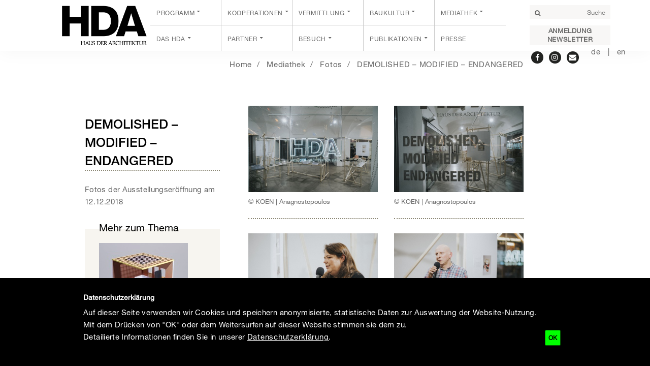

--- FILE ---
content_type: text/html;charset=utf-8
request_url: https://hda-graz.at/mediathek/fotos/demolished-modified-endangered
body_size: 12136
content:
<!DOCTYPE html>
<html xmlns="http://www.w3.org/1999/xhtml" lang="de" xml:lang="de">
<head><meta http-equiv="Content-Type" content="text/html; charset=UTF-8" />
  <meta charset="utf-8" />
  <title>DEMOLISHED – MODIFIED – ENDANGERED — Haus der Architektur</title>

  <meta name="description" content="Fotos der Ausstellungseröffnung am 12.12.2018" />
<meta name="DC.description" content="Fotos der Ausstellungseröffnung am 12.12.2018" />
<meta name="DC.date.created" content="2019-01-17T09:53:53+00:00" />
<meta name="DC.date.modified" content="2022-01-27T10:24:59+00:00" />
<meta name="DC.type" content="Album" />
<meta name="DC.format" content="text/plain" />
<meta name="DC.language" content="de" />
<meta name="DC.date.valid_range" content="2018/12/13 - " />
      <link rel="canonical" href="https://hda-graz.at/mediathek/fotos/demolished-modified-endangered" />
  <link rel="stylesheet" href="https://hda-graz.at/++plone++production/++unique++2026-01-24T15:32:41.991185/default.css" data-bundle="production" /><link rel="stylesheet" href="https://hda-graz.at/++theme++aaf/css/print.css?version=2026-01-24%2015%3A06%3A24.496913" data-bundle="print" /><link rel="stylesheet" href="https://hda-graz.at/++plone++patternslib/++unique++2026-01-24%2015%3A09%3A31.954461/bundle-leaflet-compiled.css" data-bundle="bundle-leaflet" /><link rel="stylesheet" href="https://hda-graz.at/++plone++static/++unique++2025-04-09%2018%3A33%3A40/plone-fontello-compiled.css" data-bundle="plone-fontello" /><link rel="stylesheet" href="https://hda-graz.at/++plone++static/++unique++2025-04-09%2018%3A33%3A40/plone-glyphicons-compiled.css" data-bundle="plone-glyphicons" /><link rel="stylesheet" href="https://hda-graz.at/++theme++aaf/css/site-hda.css?version=2026-01-24%2015%3A06%3A24.508913" data-bundle="site-hda" /><link rel="stylesheet" href="https://hda-graz.at/++plone++bda.aaf.site/++unique++2026-01-24%2015%3A06%3A17.829822/aaf-jsapp-compiled.css" data-bundle="aaf-jsapp" /><link rel="stylesheet" href="https://hda-graz.at/custom.css?timestamp=2025-08-13 12:14:08.124495" data-bundle="custom-css" />

  
  <script async="" src="https://hda-graz.at/++resource++collective.lazysizes/lazysizes-d6d7324.js"></script>


  <script>PORTAL_URL = 'https://hda-graz.at';</script>


  

    

    

    <script type="text/javascript" src="https://hda-graz.at/++plone++production/++unique++2026-01-24T15:32:41.991185/default.js" data-bundle="production"></script>

    

    

  

  

    

    

    <script type="text/javascript" src="https://hda-graz.at/++plone++patternslib/++unique++2026-01-24%2015%3A09%3A31.954461/bundle-leaflet-compiled.min.js" data-bundle="bundle-leaflet"></script>

    

    

  

  

    

    

    <script type="text/javascript" src="https://hda-graz.at/++plone++bda.aaf.site/++unique++2026-01-24%2015%3A06%3A17.829822/aaf-jsapp-compiled.js" data-bundle="aaf-jsapp" defer="defer"></script>

    

    

  


  
  <link rel="icon" href="https://hda-graz.at/++theme++aaf/img/favicon-hda.png?v=1769268637" type="image/png" />
  <link rel="apple-touch-icon" href="https://hda-graz.at/++theme++aaf/img/favicon-hda.png?v=1769268637" type="image/png" />
  

  
  <!-- Open Graph Metadata -->
  <meta property="og:title" content="DEMOLISHED – MODIFIED – ENDANGERED" />
  <meta property="og:type" content="article" />
  <meta property="og:url" content="https://hda-graz.at/mediathek/fotos/demolished-modified-endangered" />
  <meta property="og:image" content="https://hda-graz.at/mediathek/fotos/demolished-modified-endangered/181212_demolishedmodifiedendangered_eroeffnung-c-koen-anagnostopoulos-23.jpg" />
  <!-- Twitter Metadata -->
  <meta name="twitter:card" content="summary_large_image" />
  <meta name="twitter:title" content="DEMOLISHED – MODIFIED – ENDANGERED" />
  <meta name="twitter:description" content="Fotos der Ausstellungseröffnung am 12.12.2018" />
  <meta name="twitter:image" content="https://hda-graz.at/mediathek/fotos/demolished-modified-endangered/181212_demolishedmodifiedendangered_eroeffnung-c-koen-anagnostopoulos-23.jpg" />

  <meta name="generator" content="Plone - http://plone.org" />
  <meta name="viewport" content="width=device-width, initial-scale=1" />
</head>

<body role="document" id="visual-portal-wrapper" class="frontend icons-on no-portlet-columns portaltype-album section-mediathek site-hda subsection-fotos subsection-fotos-demolished-modified-endangered template-layout_view thumbs-on userrole-anonymous viewpermission-view aaf publicview layout-aafcontent-album mosaic-grid" data-base-url="https://hda-graz.at/mediathek/fotos/demolished-modified-endangered" data-view-url="https://hda-graz.at/mediathek/fotos/demolished-modified-endangered" data-portal-url="https://hda-graz.at" data-i18ncatalogurl="https://hda-graz.at/plonejsi18n" data-pat-plone-modal="{&quot;actionOptions&quot;: {&quot;displayInModal&quot;: false}}" data-pat-pickadate="{&quot;date&quot;: {&quot;selectYears&quot;: 200}, &quot;time&quot;: {&quot;interval&quot;: 5 } }"><div id="aafmainwrapper" class="outer-wrapper">
  <a href="/++theme++aaf/" class="customBtn"></a>

  <div class="row mainnav">
    <div class="container mainnav">
      <header class="mainnav">

        <a class="aaf-logo" href="https://hda-graz.at"><img src="https://hda-graz.at/@@site-logo/logo-hda@2x.png" alt="Plone site" title="Plone site" /></a>
        <a href="#navmenu" class="hamburger hamburger--squeeze">
          <span class="hamburger-box">
            <span class="hamburger-inner"></span>
          </span>
        </a>

        <div id="navbar" class="navbar-collapse collapse">
          <div class="navbar-meta">
            <form action="https://hda-graz.at/@@search" role="search" data-pat-livesearch="ajaxUrl:https://hda-graz.at/@@ajax-search" class="pat-livesearch search-form navbar-form">
    <div class="LSBox form-group">

      <button class="searchButton" type="submit" title="Suche">
        <i class="fa fa-search"></i>
      </button>

      <input name="SearchableText" type="text" size="18" title="Suche" placeholder="Suche" class="searchField form-control suche" />

    </div>
  </form><a class="btn-newsletter" href="https://hda-graz.at/programm/anmeldung-programminformation">Anmeldung Newsletter</a>

            <ul class="language-switcher">
    
      <li>
        <a href="https://hda-graz.at?set_language=de" class="active state-" title="Deutsch (Alle Sprachen)">de</a>
      </li>
    
      <li>
        <a href="https://hda-graz.at/en?set_language=en" class="state-published" title="English">en</a>
      </li>
    
  </ul>

            <ul class="icons social-icons">
  
      <li><a href="https://www.facebook.com/HausderArchitekturGraz" title=""><i class="fa fa-facebook"></i></a></li>
  
      <li><a href="https://www.instagram.com/hdagraz" title=""><i class="fa fa-instagram"></i></a></li>
  
      <li><a href="mailto:office@hda-graz.at" title=""><i class="fa fa-envelope"></i></a></li>
  
</ul>
          </div>

          <nav class="contentmenu">
            <ul class="plone-nav plone-navbar-nav" id="portal-globalnav">
          <li class="programm has_subtree"><a href="https://hda-graz.at/programm" class="state-published" aria-haspopup="true">Programm</a><ul class="has_subtree dropdown"><li class="aktuell"><a href="https://hda-graz.at/programm/aktuell" class="state-published">Aktuell</a></li><li class="ausstellungen"><a href="https://hda-graz.at/programm/ausstellungen" class="state-published">Ausstellungen</a></li><li class="veranstaltungen"><a href="https://hda-graz.at/programm/veranstaltungen" class="state-published">Veranstaltungen</a></li><li class="archiv"><a href="https://hda-graz.at/programm/archiv" class="state-published">Archiv</a></li><li class="anmeldung-programminformation"><a href="https://hda-graz.at/programm/anmeldung-programminformation" class="state-published">Anmeldung Newsletter</a></li></ul></li><li class="kooperationen has_subtree"><a href="https://hda-graz.at/kooperationen" class="state-published" aria-haspopup="true">Kooperationen</a><ul class="has_subtree dropdown"><li class="lina-learning-interacting-and-networking-in-architecture"><a href="https://hda-graz.at/kooperationen/lina-learning-interacting-and-networking-in-architecture" class="state-published">LINA – Learning, Interacting and Networking in Architecture</a></li><li class="architekturtage"><a href="https://hda-graz.at/kooperationen/architekturtage" class="state-published">Architekturtage</a></li><li class="future-architecture-platform"><a href="https://hda-graz.at/kooperationen/future-architecture-platform" class="state-published">Future Architecture Platform</a></li><li class="dietrich-ecker-forschungsfoerderungsstipendium"><a href="https://hda-graz.at/kooperationen/dietrich-ecker-forschungsfoerderungsstipendium" class="state-published">Dietrich Ecker Stipendium</a></li></ul></li><li class="vermittlung has_subtree"><a href="https://hda-graz.at/vermittlung" class="state-published" aria-haspopup="true">Vermittlung</a><ul class="has_subtree dropdown"><li class="fuehrungen"><a href="https://hda-graz.at/vermittlung/fuehrungen" class="state-published">Führungen</a></li><li class="workshops"><a href="https://hda-graz.at/vermittlung/workshops" class="state-published">Workshops</a></li><li class="programm-fuer-kinder"><a href="https://hda-graz.at/vermittlung/programm-fuer-kinder" class="state-published">Programm für Kinder</a></li><li class="exkursionen"><a href="https://hda-graz.at/vermittlung/exkursionen" class="state-published">Exkursionen</a></li></ul></li><li class="baukultur has_subtree"><a href="https://hda-graz.at/baukultur" class="state-published" aria-haspopup="true">Baukultur</a><ul class="has_subtree dropdown"><li class="architekturdatenbank"><a href="https://hda-graz.at/baukultur/architekturdatenbank" class="state-published">Architekturdatenbank nextroom</a></li><li class="architekturpreis-des-landes-steiermark"><a href="https://hda-graz.at/baukultur/architekturpreis-des-landes-steiermark" class="state-published">Architekturpreis des Landes Steiermark</a></li><li class="architekturarchiv-steiermark"><a href="https://hda-graz.at/baukultur/architekturarchiv-steiermark" class="state-published">ASt Architekturarchiv Steiermark</a></li><li class="baukulturelle-leitlinien-des-bundes"><a href="https://hda-graz.at/baukultur/baukulturelle-leitlinien-des-bundes" class="state-published">Baukulturelle Leitlinien des Bundes</a></li></ul></li><li class="mediathek has_subtree current"><a href="https://hda-graz.at/mediathek" class="state-published" aria-haspopup="true">Mediathek</a><ul class="has_subtree dropdown"><li class="fotos current"><a href="https://hda-graz.at/mediathek/fotos" class="state-published">Fotos</a></li><li class="videos"><a href="https://hda-graz.at/mediathek/videos" class="state-published">Videos</a></li></ul></li><li class="das-hda has_subtree"><a href="https://hda-graz.at/das-hda" class="state-published" aria-haspopup="true">Das HDA</a><ul class="has_subtree dropdown"><li class="ueber-das-hda"><a href="https://hda-graz.at/das-hda/ueber-das-hda" class="state-published">Über das HDA</a></li><li class="team"><a href="https://hda-graz.at/das-hda/team" class="state-published">Team</a></li><li class="vorstand"><a href="https://hda-graz.at/das-hda/vorstand" class="state-published">Vorstand</a></li><li class="beirat"><a href="https://hda-graz.at/das-hda/beirat" class="state-published">Beirat</a></li><li class="mitglied-werden"><a href="https://hda-graz.at/das-hda/mitglied-werden" class="state-published">Mitglied werden</a></li><li class="mitglieder"><a href="https://hda-graz.at/das-hda/mitglieder" class="state-published">Mitgliederliste</a></li></ul></li><li class="partner has_subtree"><a href="https://hda-graz.at/partner" class="state-published" aria-haspopup="true">Partner</a><ul class="has_subtree dropdown"><li class="foerderer"><a href="https://hda-graz.at/partner/foerderer" class="state-published">Förderer</a></li><li class="sponsoren"><a href="https://hda-graz.at/partner/sponsoren" class="state-published">Sponsoren</a></li><li class="netzwerk"><a href="https://hda-graz.at/partner/netzwerk" class="state-published">Netzwerk</a></li></ul></li><li class="besuch has_subtree"><a href="https://hda-graz.at/besuch" class="state-published" aria-haspopup="true">Besuch</a><ul class="has_subtree dropdown"><li class="kontakt"><a href="https://hda-graz.at/besuch/kontakt" class="state-published">Kontakt</a></li><li class="vermietung"><a href="https://hda-graz.at/besuch/vermietung" class="state-published">Vermietung</a></li><li class="social-media"><a href="https://hda-graz.at/besuch/social-media" class="state-published">Social Media</a></li></ul></li><li class="publikationen has_subtree"><a href="https://hda-graz.at/publikationen" class="state-published" aria-haspopup="true">Publikationen</a><ul class="has_subtree dropdown"><li class="aktuell"><a href="https://hda-graz.at/publikationen/aktuell" class="state-published">Aktuell</a></li><li class="katalog"><a href="https://hda-graz.at/publikationen/katalog" class="state-published">Gesamtüberblick</a></li></ul></li><li class="pressebereich-hda"><a href="https://hda-graz.at/pressebereich-hda" class="state-published">Presse</a></li>
        </ul>
          </nav>
        </div>
      </header>
    </div>
  </div>

  <div class="row content">
    <div class="container content">
      <main class="content aaf-layout" id="content">


  
  




  <!-- BREADCRUMB -->
  <ol class="breadcrumb">
    
      <li>
        <a href="https://hda-graz.at" class="state-inherited">Home</a>
      </li>
    
      <li>
        <a href="https://hda-graz.at/mediathek" class="state-published">Mediathek</a>
      </li>
    
      <li>
        <a href="https://hda-graz.at/mediathek/fotos" class="state-published">Fotos</a>
      </li>
    
      <li>
        <a href="https://hda-graz.at/mediathek/fotos/demolished-modified-endangered" class="state-published">DEMOLISHED – MODIFIED – ENDANGERED</a>
      </li>
    
  </ol>


<div class="inhalt">
<div class="row">
<div class="contentcolumn">
<header class="title">

  <h1>DEMOLISHED – MODIFIED – ENDANGERED</h1>


  
  
  

</header>

  

<p>Fotos der Ausstellungseröffnung am 12.12.2018</p>

  <div class="sharethis-inline-share-buttons"></div>




<div class="themaBox">

  <span class="boxHeadline">Mehr zum Thema</span>

  
  <article>
    <div class="text">
      <a href="https://hda-graz.at/programm/demolished-modified-endangered" class="state-published"><h2>DEMOLISHED – MODIFIED – ENDANGERED</h2></a>
      <span class="cat">Ausstellung</span>
      


    <time class="datum" datetime="2018-12-12T19:00TCET">
    

    

    

    

    

    
        <!-- case 5 -->
        <span class="sdate">Mi, 12.12.2018</span><span class="sep">, </span>
        <span class="stime">19:00</span>        –        <br />
        <span class="edate">Fr, 11.01.2019</span><span class="sep">, </span>
        <span class="stime">18:00</span>
    

</time>




      <p>Das Institut für Grundlagen der Konstruktion und des Entwerfens (KOEN) der TU Graz präsentiert in der Ausstellung DEMOLISHED MODIFIED ENDANGERED – Modelling Austrian Architecture of the 20th Century – 45 Architekturmodelle, die während der letzten zwei Jahre am Institut entstanden sind. Die Vorlage für die 45 Modelle bildeten österreichische Architekturprojekte aus dem 20. Jahrhundert, die entweder verändert, zerstört oder niemals realisiert wurden.</p>
      <a href="https://hda-graz.at/programm/demolished-modified-endangered">weiterlesen …</a>
    </div>
    
      <a href="https://hda-graz.at/programm/demolished-modified-endangered" class="img"><img src="[data-uri]" alt="Halle Haupthaus Heriot" title="Halle Haupthaus Heriot – © Robert Anagnostopoulos" height="175" width="175" class="prevM scale_Mehr-zum-Thema lazyload" data-src="https://hda-graz.at/programm/demolished-modified-endangered/276_halle_haupthaus_heriot-c-robert-anagnostopoulos.jpg/@@images/a7f1aa2a-3f57-4f85-b587-5b675de4cd0c.jpeg" /></a>
    
  </article>
  

</div>



</div>
<section class="sidebar">


<div class="grid pat-masonry pat-gallery" data-pat-masonry="column-width: .grid-sizer; gutter: .grid-gutter; item-selector: .grid-item; percent-position: true; horizontal-order: true;" data-pat-gallery="item-selector: a.add-to-gallery">

  <div class="grid-sizer"></div>
  <div class="grid-gutter"></div>

    <div class="grid-item">
      <figure>
        <a href="https://hda-graz.at/mediathek/fotos/demolished-modified-endangered/181212_demolishedmodifiedendangered_eroeffnung-c-koen-anagnostopoulos-50.jpg/@@images/image/albumfull" class="state- add-to-gallery">
          <img src="[data-uri]" title="© KOEN | Anagnostopoulos" height="267" width="400" class="scale_Album lazyload" data-src="https://hda-graz.at/mediathek/fotos/demolished-modified-endangered/181212_demolishedmodifiedendangered_eroeffnung-c-koen-anagnostopoulos-50.jpg/@@images/34436c7c-27d1-4361-a299-a2e83dc2f98a.jpeg" />
        </a>
        
        
        <figcaption class="state-">© KOEN | Anagnostopoulos</figcaption>
        
      </figure>
      
    </div>
    <div class="grid-item">
      <figure>
        <a href="https://hda-graz.at/mediathek/fotos/demolished-modified-endangered/181212_demolishedmodifiedendangered_eroeffnung-c-koen-anagnostopoulos-51.jpg/@@images/image/albumfull" class="state- add-to-gallery">
          <img src="[data-uri]" title="© KOEN | Anagnostopoulos" height="267" width="400" class="scale_Album lazyload" data-src="https://hda-graz.at/mediathek/fotos/demolished-modified-endangered/181212_demolishedmodifiedendangered_eroeffnung-c-koen-anagnostopoulos-51.jpg/@@images/563b2142-7d7b-4fdd-bacc-cb3fb44e13a2.jpeg" />
        </a>
        
        
        <figcaption class="state-">© KOEN | Anagnostopoulos</figcaption>
        
      </figure>
      
    </div>
    <div class="grid-item">
      <figure>
        <a href="https://hda-graz.at/mediathek/fotos/demolished-modified-endangered/181212_demolishedmodifiedendangered_eroeffnung-c-koen-anagnostopoulos-20.jpg/@@images/image/albumfull" class="state- add-to-gallery">
          <img src="[data-uri]" title="© KOEN | Anagnostopoulos" height="267" width="400" class="scale_Album lazyload" data-src="https://hda-graz.at/mediathek/fotos/demolished-modified-endangered/181212_demolishedmodifiedendangered_eroeffnung-c-koen-anagnostopoulos-20.jpg/@@images/9bf82047-27b3-4e1a-9168-ff0ac84bb93c.jpeg" />
        </a>
        
        
        <figcaption class="state-">© KOEN | Anagnostopoulos</figcaption>
        
      </figure>
      
    </div>
    <div class="grid-item">
      <figure>
        <a href="https://hda-graz.at/mediathek/fotos/demolished-modified-endangered/181212_demolishedmodifiedendangered_eroeffnung-c-koen-anagnostopoulos-21.jpg/@@images/image/albumfull" class="state- add-to-gallery">
          <img src="[data-uri]" title="© KOEN | Anagnostopoulos" height="267" width="400" class="scale_Album lazyload" data-src="https://hda-graz.at/mediathek/fotos/demolished-modified-endangered/181212_demolishedmodifiedendangered_eroeffnung-c-koen-anagnostopoulos-21.jpg/@@images/d66df185-1f67-4f5d-bb0a-3b4ab8e44bb6.jpeg" />
        </a>
        
        
        <figcaption class="state-">© KOEN | Anagnostopoulos</figcaption>
        
      </figure>
      
    </div>
    <div class="grid-item">
      <figure>
        <a href="https://hda-graz.at/mediathek/fotos/demolished-modified-endangered/181212_demolishedmodifiedendangered_eroeffnung-c-koen-anagnostopoulos-28.jpg/@@images/image/albumfull" class="state- add-to-gallery">
          <img src="[data-uri]" title="© KOEN | Anagnostopoulos" height="267" width="400" class="scale_Album lazyload" data-src="https://hda-graz.at/mediathek/fotos/demolished-modified-endangered/181212_demolishedmodifiedendangered_eroeffnung-c-koen-anagnostopoulos-28.jpg/@@images/419857f3-7ac2-4d5c-9d60-0be9d3e3f270.jpeg" />
        </a>
        
        
        <figcaption class="state-">© KOEN | Anagnostopoulos</figcaption>
        
      </figure>
      
    </div>
    <div class="grid-item">
      <figure>
        <a href="https://hda-graz.at/mediathek/fotos/demolished-modified-endangered/181212_demolishedmodifiedendangered_eroeffnung-c-koen-anagnostopoulos-27.jpg/@@images/image/albumfull" class="state- add-to-gallery">
          <img src="[data-uri]" title="© KOEN | Anagnostopoulos" height="267" width="400" class="scale_Album lazyload" data-src="https://hda-graz.at/mediathek/fotos/demolished-modified-endangered/181212_demolishedmodifiedendangered_eroeffnung-c-koen-anagnostopoulos-27.jpg/@@images/08de660a-a5e7-4b0b-a094-dd338d4429e0.jpeg" />
        </a>
        
        
        <figcaption class="state-">© KOEN | Anagnostopoulos</figcaption>
        
      </figure>
      
    </div>
    <div class="grid-item">
      <figure>
        <a href="https://hda-graz.at/mediathek/fotos/demolished-modified-endangered/181212_demolishedmodifiedendangered_eroeffnung-c-koen-anagnostopoulos-23.jpg/@@images/image/albumfull" class="state- add-to-gallery">
          <img src="[data-uri]" title="© KOEN | Anagnostopoulos" height="267" width="400" class="scale_Album lazyload" data-src="https://hda-graz.at/mediathek/fotos/demolished-modified-endangered/181212_demolishedmodifiedendangered_eroeffnung-c-koen-anagnostopoulos-23.jpg/@@images/d6941214-4f5c-4dc1-8147-e3386e862181.jpeg" />
        </a>
        
        
        <figcaption class="state-">© KOEN | Anagnostopoulos</figcaption>
        
      </figure>
      
    </div>
    <div class="grid-item">
      <figure>
        <a href="https://hda-graz.at/mediathek/fotos/demolished-modified-endangered/181212_demolishedmodifiedendangered_eroeffnung-c-koen-anagnostopoulos-29.jpg/@@images/image/albumfull" class="state- add-to-gallery">
          <img src="[data-uri]" title="© KOEN | Anagnostopoulos" height="267" width="400" class="scale_Album lazyload" data-src="https://hda-graz.at/mediathek/fotos/demolished-modified-endangered/181212_demolishedmodifiedendangered_eroeffnung-c-koen-anagnostopoulos-29.jpg/@@images/c405bcdf-8fa6-4a89-a774-3f50eef3b12d.jpeg" />
        </a>
        
        
        <figcaption class="state-">© KOEN | Anagnostopoulos</figcaption>
        
      </figure>
      
    </div>
    <div class="grid-item">
      <figure>
        <a href="https://hda-graz.at/mediathek/fotos/demolished-modified-endangered/181212_demolishedmodifiedendangered_eroeffnung-c-koen-anagnostopoulos-25.jpg/@@images/image/albumfull" class="state- add-to-gallery">
          <img src="[data-uri]" title="© KOEN | Anagnostopoulos" height="267" width="400" class="scale_Album lazyload" data-src="https://hda-graz.at/mediathek/fotos/demolished-modified-endangered/181212_demolishedmodifiedendangered_eroeffnung-c-koen-anagnostopoulos-25.jpg/@@images/a63543e4-f6dc-4ef0-8a04-a723be3d5fa1.jpeg" />
        </a>
        
        
        <figcaption class="state-">© KOEN | Anagnostopoulos</figcaption>
        
      </figure>
      
    </div>
    <div class="grid-item">
      <figure>
        <a href="https://hda-graz.at/mediathek/fotos/demolished-modified-endangered/181212_demolishedmodifiedendangered_eroeffnung-c-koen-anagnostopoulos-30.jpg/@@images/image/albumfull" class="state- add-to-gallery">
          <img src="[data-uri]" title="© KOEN | Anagnostopoulos" height="267" width="400" class="scale_Album lazyload" data-src="https://hda-graz.at/mediathek/fotos/demolished-modified-endangered/181212_demolishedmodifiedendangered_eroeffnung-c-koen-anagnostopoulos-30.jpg/@@images/f868cbb2-b0ac-451a-8b13-8bfd2d522aa3.jpeg" />
        </a>
        
        
        <figcaption class="state-">© KOEN | Anagnostopoulos</figcaption>
        
      </figure>
      
    </div>
    <div class="grid-item">
      <figure>
        <a href="https://hda-graz.at/mediathek/fotos/demolished-modified-endangered/181212_demolishedmodifiedendangered_eroeffnung-c-koen-anagnostopoulos-22.jpg/@@images/image/albumfull" class="state- add-to-gallery">
          <img src="[data-uri]" title="© KOEN | Anagnostopoulos" height="267" width="400" class="scale_Album lazyload" data-src="https://hda-graz.at/mediathek/fotos/demolished-modified-endangered/181212_demolishedmodifiedendangered_eroeffnung-c-koen-anagnostopoulos-22.jpg/@@images/633c620c-d79f-461a-b1b4-15397dff1464.jpeg" />
        </a>
        
        
        <figcaption class="state-">© KOEN | Anagnostopoulos</figcaption>
        
      </figure>
      
    </div>
    <div class="grid-item">
      <figure>
        <a href="https://hda-graz.at/mediathek/fotos/demolished-modified-endangered/181212_demolishedmodifiedendangered_eroeffnung-c-koen-anagnostopoulos-2.jpg/@@images/image/albumfull" class="state- add-to-gallery">
          <img src="[data-uri]" title="© KOEN | Anagnostopoulos" height="599" width="400" class="scale_Album lazyload" data-src="https://hda-graz.at/mediathek/fotos/demolished-modified-endangered/181212_demolishedmodifiedendangered_eroeffnung-c-koen-anagnostopoulos-2.jpg/@@images/5aa382f2-2287-4d16-b0f3-cfc27c4b3acb.jpeg" />
        </a>
        
        
        <figcaption class="state-">© KOEN | Anagnostopoulos</figcaption>
        
      </figure>
      
    </div>
    <div class="grid-item">
      <figure>
        <a href="https://hda-graz.at/mediathek/fotos/demolished-modified-endangered/181212_demolishedmodifiedendangered_eroeffnung-c-koen-anagnostopoulos-3.jpg/@@images/image/albumfull" class="state- add-to-gallery">
          <img src="[data-uri]" title="© KOEN | Anagnostopoulos" height="599" width="400" class="scale_Album lazyload" data-src="https://hda-graz.at/mediathek/fotos/demolished-modified-endangered/181212_demolishedmodifiedendangered_eroeffnung-c-koen-anagnostopoulos-3.jpg/@@images/991fa9d3-dd77-47a0-90bd-4d7a3f777f67.jpeg" />
        </a>
        
        
        <figcaption class="state-">© KOEN | Anagnostopoulos</figcaption>
        
      </figure>
      
    </div>
    <div class="grid-item">
      <figure>
        <a href="https://hda-graz.at/mediathek/fotos/demolished-modified-endangered/181212_demolishedmodifiedendangered_eroeffnung-c-koen-anagnostopoulos-6.jpg/@@images/image/albumfull" class="state- add-to-gallery">
          <img src="[data-uri]" title="© KOEN | Anagnostopoulos" height="267" width="400" class="scale_Album lazyload" data-src="https://hda-graz.at/mediathek/fotos/demolished-modified-endangered/181212_demolishedmodifiedendangered_eroeffnung-c-koen-anagnostopoulos-6.jpg/@@images/1349eaca-dee2-4844-89e7-0e4796c65266.jpeg" />
        </a>
        
        
        <figcaption class="state-">© KOEN | Anagnostopoulos</figcaption>
        
      </figure>
      
    </div>
    <div class="grid-item">
      <figure>
        <a href="https://hda-graz.at/mediathek/fotos/demolished-modified-endangered/181212_demolishedmodifiedendangered_eroeffnung-c-koen-anagnostopoulos-5.jpg/@@images/image/albumfull" class="state- add-to-gallery">
          <img src="[data-uri]" title="© KOEN | Anagnostopoulos" height="599" width="400" class="scale_Album lazyload" data-src="https://hda-graz.at/mediathek/fotos/demolished-modified-endangered/181212_demolishedmodifiedendangered_eroeffnung-c-koen-anagnostopoulos-5.jpg/@@images/9a26b636-0214-443f-a487-f348a7e50332.jpeg" />
        </a>
        
        
        <figcaption class="state-">© KOEN | Anagnostopoulos</figcaption>
        
      </figure>
      
    </div>
    <div class="grid-item">
      <figure>
        <a href="https://hda-graz.at/mediathek/fotos/demolished-modified-endangered/181212_demolishedmodifiedendangered_eroeffnung-c-koen-anagnostopoulos-7.jpg/@@images/image/albumfull" class="state- add-to-gallery">
          <img src="[data-uri]" title="© KOEN | Anagnostopoulos" height="267" width="400" class="scale_Album lazyload" data-src="https://hda-graz.at/mediathek/fotos/demolished-modified-endangered/181212_demolishedmodifiedendangered_eroeffnung-c-koen-anagnostopoulos-7.jpg/@@images/680f1569-a00e-4a89-a35e-135c80803c85.jpeg" />
        </a>
        
        
        <figcaption class="state-">© KOEN | Anagnostopoulos</figcaption>
        
      </figure>
      
    </div>
    <div class="grid-item">
      <figure>
        <a href="https://hda-graz.at/mediathek/fotos/demolished-modified-endangered/181212_demolishedmodifiedendangered_eroeffnung-c-koen-anagnostopoulos-8.jpg/@@images/image/albumfull" class="state- add-to-gallery">
          <img src="[data-uri]" title="© KOEN | Anagnostopoulos" height="267" width="400" class="scale_Album lazyload" data-src="https://hda-graz.at/mediathek/fotos/demolished-modified-endangered/181212_demolishedmodifiedendangered_eroeffnung-c-koen-anagnostopoulos-8.jpg/@@images/fedbdbf1-5542-48e5-a5a6-d0971a92faae.jpeg" />
        </a>
        
        
        <figcaption class="state-">© KOEN | Anagnostopoulos</figcaption>
        
      </figure>
      
    </div>
    <div class="grid-item">
      <figure>
        <a href="https://hda-graz.at/mediathek/fotos/demolished-modified-endangered/181212_demolishedmodifiedendangered_eroeffnung-c-koen-anagnostopoulos-9.jpg/@@images/image/albumfull" class="state- add-to-gallery">
          <img src="[data-uri]" title="© KOEN | Anagnostopoulos" height="599" width="400" class="scale_Album lazyload" data-src="https://hda-graz.at/mediathek/fotos/demolished-modified-endangered/181212_demolishedmodifiedendangered_eroeffnung-c-koen-anagnostopoulos-9.jpg/@@images/33c0be66-f362-485e-a773-f93fa6d22274.jpeg" />
        </a>
        
        
        <figcaption class="state-">© KOEN | Anagnostopoulos</figcaption>
        
      </figure>
      
    </div>
    <div class="grid-item">
      <figure>
        <a href="https://hda-graz.at/mediathek/fotos/demolished-modified-endangered/181212_demolishedmodifiedendangered_eroeffnung-c-koen-anagnostopoulos-10.jpg/@@images/image/albumfull" class="state- add-to-gallery">
          <img src="[data-uri]" title="© KOEN | Anagnostopoulos" height="267" width="400" class="scale_Album lazyload" data-src="https://hda-graz.at/mediathek/fotos/demolished-modified-endangered/181212_demolishedmodifiedendangered_eroeffnung-c-koen-anagnostopoulos-10.jpg/@@images/aa66cb42-f849-483e-9a9c-4f4cd4bedd13.jpeg" />
        </a>
        
        
        <figcaption class="state-">© KOEN | Anagnostopoulos</figcaption>
        
      </figure>
      
    </div>
    <div class="grid-item">
      <figure>
        <a href="https://hda-graz.at/mediathek/fotos/demolished-modified-endangered/181212_demolishedmodifiedendangered_eroeffnung-c-koen-anagnostopoulos-12.jpg/@@images/image/albumfull" class="state- add-to-gallery">
          <img src="[data-uri]" title="© KOEN | Anagnostopoulos" height="599" width="400" class="scale_Album lazyload" data-src="https://hda-graz.at/mediathek/fotos/demolished-modified-endangered/181212_demolishedmodifiedendangered_eroeffnung-c-koen-anagnostopoulos-12.jpg/@@images/5900ace5-54f8-4492-abe8-b4e9313b2d44.jpeg" />
        </a>
        
        
        <figcaption class="state-">© KOEN | Anagnostopoulos</figcaption>
        
      </figure>
      
    </div>
    <div class="grid-item">
      <figure>
        <a href="https://hda-graz.at/mediathek/fotos/demolished-modified-endangered/181212_demolishedmodifiedendangered_eroeffnung-c-koen-anagnostopoulos-14.jpg/@@images/image/albumfull" class="state- add-to-gallery">
          <img src="[data-uri]" title="© KOEN | Anagnostopoulos" height="267" width="400" class="scale_Album lazyload" data-src="https://hda-graz.at/mediathek/fotos/demolished-modified-endangered/181212_demolishedmodifiedendangered_eroeffnung-c-koen-anagnostopoulos-14.jpg/@@images/d82f9bb3-a1fa-465d-83d7-d50bd785f32d.jpeg" />
        </a>
        
        
        <figcaption class="state-">© KOEN | Anagnostopoulos</figcaption>
        
      </figure>
      
    </div>
    <div class="grid-item">
      <figure>
        <a href="https://hda-graz.at/mediathek/fotos/demolished-modified-endangered/181212_demolishedmodifiedendangered_eroeffnung-c-koen-anagnostopoulos-17.jpg/@@images/image/albumfull" class="state- add-to-gallery">
          <img src="[data-uri]" title="© KOEN | Anagnostopoulos" height="267" width="400" class="scale_Album lazyload" data-src="https://hda-graz.at/mediathek/fotos/demolished-modified-endangered/181212_demolishedmodifiedendangered_eroeffnung-c-koen-anagnostopoulos-17.jpg/@@images/961b428a-fac3-4f70-bb6a-b2a0008299ea.jpeg" />
        </a>
        
        
        <figcaption class="state-">© KOEN | Anagnostopoulos</figcaption>
        
      </figure>
      
    </div>
    <div class="grid-item">
      <figure>
        <a href="https://hda-graz.at/mediathek/fotos/demolished-modified-endangered/181212_demolishedmodifiedendangered_eroeffnung-c-koen-anagnostopoulos-18.jpg/@@images/image/albumfull" class="state- add-to-gallery">
          <img src="[data-uri]" title="© KOEN | Anagnostopoulos" height="267" width="400" class="scale_Album lazyload" data-src="https://hda-graz.at/mediathek/fotos/demolished-modified-endangered/181212_demolishedmodifiedendangered_eroeffnung-c-koen-anagnostopoulos-18.jpg/@@images/aac2ceab-0327-48c5-8302-14b5aa92b21f.jpeg" />
        </a>
        
        
        <figcaption class="state-">© KOEN | Anagnostopoulos</figcaption>
        
      </figure>
      
    </div>
    <div class="grid-item">
      <figure>
        <a href="https://hda-graz.at/mediathek/fotos/demolished-modified-endangered/181212_demolishedmodifiedendangered_eroeffnung-c-koen-anagnostopoulos-31.jpg/@@images/image/albumfull" class="state- add-to-gallery">
          <img src="[data-uri]" title="© KOEN | Anagnostopoulos" height="267" width="400" class="scale_Album lazyload" data-src="https://hda-graz.at/mediathek/fotos/demolished-modified-endangered/181212_demolishedmodifiedendangered_eroeffnung-c-koen-anagnostopoulos-31.jpg/@@images/4f7e625d-2ca0-459b-a08c-b1377eb2702f.jpeg" />
        </a>
        
        
        <figcaption class="state-">© KOEN | Anagnostopoulos</figcaption>
        
      </figure>
      
    </div>
    <div class="grid-item">
      <figure>
        <a href="https://hda-graz.at/mediathek/fotos/demolished-modified-endangered/181212_demolishedmodifiedendangered_eroeffnung-c-koen-anagnostopoulos-32.jpg/@@images/image/albumfull" class="state- add-to-gallery">
          <img src="[data-uri]" title="© KOEN | Anagnostopoulos" height="267" width="400" class="scale_Album lazyload" data-src="https://hda-graz.at/mediathek/fotos/demolished-modified-endangered/181212_demolishedmodifiedendangered_eroeffnung-c-koen-anagnostopoulos-32.jpg/@@images/4e08c4f0-5485-41b0-97f9-d58374d92110.jpeg" />
        </a>
        
        
        <figcaption class="state-">© KOEN | Anagnostopoulos</figcaption>
        
      </figure>
      
    </div>
    <div class="grid-item">
      <figure>
        <a href="https://hda-graz.at/mediathek/fotos/demolished-modified-endangered/181212_demolishedmodifiedendangered_eroeffnung-c-koen-anagnostopoulos-34.jpg/@@images/image/albumfull" class="state- add-to-gallery">
          <img src="[data-uri]" title="© KOEN | Anagnostopoulos" height="267" width="400" class="scale_Album lazyload" data-src="https://hda-graz.at/mediathek/fotos/demolished-modified-endangered/181212_demolishedmodifiedendangered_eroeffnung-c-koen-anagnostopoulos-34.jpg/@@images/31953147-dff4-4217-a1e4-97bc99bdede6.jpeg" />
        </a>
        
        
        <figcaption class="state-">© KOEN | Anagnostopoulos</figcaption>
        
      </figure>
      
    </div>
    <div class="grid-item">
      <figure>
        <a href="https://hda-graz.at/mediathek/fotos/demolished-modified-endangered/181212_demolishedmodifiedendangered_eroeffnung-c-koen-anagnostopoulos-35.jpg/@@images/image/albumfull" class="state- add-to-gallery">
          <img src="[data-uri]" title="© KOEN | Anagnostopoulos" height="267" width="400" class="scale_Album lazyload" data-src="https://hda-graz.at/mediathek/fotos/demolished-modified-endangered/181212_demolishedmodifiedendangered_eroeffnung-c-koen-anagnostopoulos-35.jpg/@@images/6fb30025-4786-4bb0-9f1d-567a4185749a.jpeg" />
        </a>
        
        
        <figcaption class="state-">© KOEN | Anagnostopoulos</figcaption>
        
      </figure>
      
    </div>
    <div class="grid-item">
      <figure>
        <a href="https://hda-graz.at/mediathek/fotos/demolished-modified-endangered/181212_demolishedmodifiedendangered_eroeffnung-c-koen-anagnostopoulos-38.jpg/@@images/image/albumfull" class="state- add-to-gallery">
          <img src="[data-uri]" title="© KOEN | Anagnostopoulos" height="267" width="400" class="scale_Album lazyload" data-src="https://hda-graz.at/mediathek/fotos/demolished-modified-endangered/181212_demolishedmodifiedendangered_eroeffnung-c-koen-anagnostopoulos-38.jpg/@@images/62c837bf-15b5-43d9-ae9b-212a3158d220.jpeg" />
        </a>
        
        
        <figcaption class="state-">© KOEN | Anagnostopoulos</figcaption>
        
      </figure>
      
    </div>
    <div class="grid-item">
      <figure>
        <a href="https://hda-graz.at/mediathek/fotos/demolished-modified-endangered/181212_demolishedmodifiedendangered_eroeffnung-c-koen-anagnostopoulos-39.jpg/@@images/image/albumfull" class="state- add-to-gallery">
          <img src="[data-uri]" title="© KOEN | Anagnostopoulos" height="267" width="400" class="scale_Album lazyload" data-src="https://hda-graz.at/mediathek/fotos/demolished-modified-endangered/181212_demolishedmodifiedendangered_eroeffnung-c-koen-anagnostopoulos-39.jpg/@@images/31ce8b52-5a93-4c7c-a323-4a8932cfa5b2.jpeg" />
        </a>
        
        
        <figcaption class="state-">© KOEN | Anagnostopoulos</figcaption>
        
      </figure>
      
    </div>
    <div class="grid-item">
      <figure>
        <a href="https://hda-graz.at/mediathek/fotos/demolished-modified-endangered/181212_demolishedmodifiedendangered_eroeffnung-c-koen-anagnostopoulos-46.jpg/@@images/image/albumfull" class="state- add-to-gallery">
          <img src="[data-uri]" title="© KOEN | Anagnostopoulos" height="267" width="400" class="scale_Album lazyload" data-src="https://hda-graz.at/mediathek/fotos/demolished-modified-endangered/181212_demolishedmodifiedendangered_eroeffnung-c-koen-anagnostopoulos-46.jpg/@@images/4a702e4e-d020-44b5-bad1-35efb68d27bc.jpeg" />
        </a>
        
        
        <figcaption class="state-">© KOEN | Anagnostopoulos</figcaption>
        
      </figure>
      
    </div>
    <div class="grid-item">
      <figure>
        <a href="https://hda-graz.at/mediathek/fotos/demolished-modified-endangered/181212_demolishedmodifiedendangered_eroeffnung-c-koen-anagnostopoulos-47.jpg/@@images/image/albumfull" class="state- add-to-gallery">
          <img src="[data-uri]" title="© KOEN | Anagnostopoulos" height="599" width="400" class="scale_Album lazyload" data-src="https://hda-graz.at/mediathek/fotos/demolished-modified-endangered/181212_demolishedmodifiedendangered_eroeffnung-c-koen-anagnostopoulos-47.jpg/@@images/1b6b5547-df94-4d65-a4b9-670a6cffaaf0.jpeg" />
        </a>
        
        
        <figcaption class="state-">© KOEN | Anagnostopoulos</figcaption>
        
      </figure>
      
    </div>
    <div class="grid-item">
      <figure>
        <a href="https://hda-graz.at/mediathek/fotos/demolished-modified-endangered/181212_demolishedmodifiedendangered_eroeffnung-c-koen-anagnostopoulos-41.jpg/@@images/image/albumfull" class="state- add-to-gallery">
          <img src="[data-uri]" title="© KOEN | Anagnostopoulos" height="267" width="400" class="scale_Album lazyload" data-src="https://hda-graz.at/mediathek/fotos/demolished-modified-endangered/181212_demolishedmodifiedendangered_eroeffnung-c-koen-anagnostopoulos-41.jpg/@@images/a3e8782a-7d75-449d-9e0e-145f7b796a22.jpeg" />
        </a>
        
        
        <figcaption class="state-">© KOEN | Anagnostopoulos</figcaption>
        
      </figure>
      
    </div>
    <div class="grid-item">
      <figure>
        <a href="https://hda-graz.at/mediathek/fotos/demolished-modified-endangered/181212_demolishedmodifiedendangered_eroeffnung-c-koen-anagnostopoulos-48.jpg/@@images/image/albumfull" class="state- add-to-gallery">
          <img src="[data-uri]" title="© KOEN | Anagnostopoulos" height="267" width="400" class="scale_Album lazyload" data-src="https://hda-graz.at/mediathek/fotos/demolished-modified-endangered/181212_demolishedmodifiedendangered_eroeffnung-c-koen-anagnostopoulos-48.jpg/@@images/0e01398a-0c72-4d8e-b262-ea5157b11672.jpeg" />
        </a>
        
        
        <figcaption class="state-">© KOEN | Anagnostopoulos</figcaption>
        
      </figure>
      
    </div>
    <div class="grid-item">
      <figure>
        <a href="https://hda-graz.at/mediathek/fotos/demolished-modified-endangered/181212_demolishedmodifiedendangered_eroeffnung-c-koen-anagnostopoulos-42.jpg/@@images/image/albumfull" class="state- add-to-gallery">
          <img src="[data-uri]" title="© KOEN | Anagnostopoulos" height="267" width="400" class="scale_Album lazyload" data-src="https://hda-graz.at/mediathek/fotos/demolished-modified-endangered/181212_demolishedmodifiedendangered_eroeffnung-c-koen-anagnostopoulos-42.jpg/@@images/fe16478a-8faf-465f-913e-9da549db274c.jpeg" />
        </a>
        
        
        <figcaption class="state-">© KOEN | Anagnostopoulos</figcaption>
        
      </figure>
      
    </div>
    <div class="grid-item">
      <figure>
        <a href="https://hda-graz.at/mediathek/fotos/demolished-modified-endangered/181212_demolishedmodifiedendangered_eroeffnung-c-koen-anagnostopoulos-49.jpg/@@images/image/albumfull" class="state- add-to-gallery">
          <img src="[data-uri]" title="© KOEN | Anagnostopoulos" height="267" width="400" class="scale_Album lazyload" data-src="https://hda-graz.at/mediathek/fotos/demolished-modified-endangered/181212_demolishedmodifiedendangered_eroeffnung-c-koen-anagnostopoulos-49.jpg/@@images/7dc249d3-5973-4e55-adf6-2ead5839ff2c.jpeg" />
        </a>
        
        
        <figcaption class="state-">© KOEN | Anagnostopoulos</figcaption>
        
      </figure>
      
    </div>
    <div class="grid-item">
      <figure>
        <a href="https://hda-graz.at/mediathek/fotos/demolished-modified-endangered/181212_demolishedmodifiedendangered_eroeffnung-c-koen-anagnostopoulos-33.jpg/@@images/image/albumfull" class="state- add-to-gallery">
          <img src="[data-uri]" title="© KOEN | Anagnostopoulos" height="267" width="400" class="scale_Album lazyload" data-src="https://hda-graz.at/mediathek/fotos/demolished-modified-endangered/181212_demolishedmodifiedendangered_eroeffnung-c-koen-anagnostopoulos-33.jpg/@@images/a2cbbda2-adab-4cc3-9dd0-dc5bf00633f8.jpeg" />
        </a>
        
        
        <figcaption class="state-">© KOEN | Anagnostopoulos</figcaption>
        
      </figure>
      
    </div>
    <div class="grid-item">
      <figure>
        <a href="https://hda-graz.at/mediathek/fotos/demolished-modified-endangered/181212_demolishedmodifiedendangered_eroeffnung-c-koen-anagnostopoulos-36.jpg/@@images/image/albumfull" class="state- add-to-gallery">
          <img src="[data-uri]" title="© KOEN | Anagnostopoulos" height="267" width="400" class="scale_Album lazyload" data-src="https://hda-graz.at/mediathek/fotos/demolished-modified-endangered/181212_demolishedmodifiedendangered_eroeffnung-c-koen-anagnostopoulos-36.jpg/@@images/750d7d76-68b4-432f-993f-9fc439657677.jpeg" />
        </a>
        
        
        <figcaption class="state-">© KOEN | Anagnostopoulos</figcaption>
        
      </figure>
      
    </div>
    <div class="grid-item">
      <figure>
        <a href="https://hda-graz.at/mediathek/fotos/demolished-modified-endangered/181212_demolishedmodifiedendangered_eroeffnung-c-koen-anagnostopoulos-40.jpg/@@images/image/albumfull" class="state- add-to-gallery">
          <img src="[data-uri]" title="© KOEN | Anagnostopoulos" height="267" width="400" class="scale_Album lazyload" data-src="https://hda-graz.at/mediathek/fotos/demolished-modified-endangered/181212_demolishedmodifiedendangered_eroeffnung-c-koen-anagnostopoulos-40.jpg/@@images/cd562750-e07b-4d04-ac58-f8bf3c1764c4.jpeg" />
        </a>
        
        
        <figcaption class="state-">© KOEN | Anagnostopoulos</figcaption>
        
      </figure>
      
    </div>
    <div class="grid-item">
      <figure>
        <a href="https://hda-graz.at/mediathek/fotos/demolished-modified-endangered/181212_demolishedmodifiedendangered_eroeffnung-c-koen-anagnostopoulos-45.jpg/@@images/image/albumfull" class="state- add-to-gallery">
          <img src="[data-uri]" title="© KOEN | Anagnostopoulos" height="267" width="400" class="scale_Album lazyload" data-src="https://hda-graz.at/mediathek/fotos/demolished-modified-endangered/181212_demolishedmodifiedendangered_eroeffnung-c-koen-anagnostopoulos-45.jpg/@@images/f012b4f7-de61-408c-83e4-6c75a1ea482d.jpeg" />
        </a>
        
        
        <figcaption class="state-">© KOEN | Anagnostopoulos</figcaption>
        
      </figure>
      
    </div>
    <div class="grid-item">
      <figure>
        <a href="https://hda-graz.at/mediathek/fotos/demolished-modified-endangered/181212_demolishedmodifiedendangered_eroeffnung-c-koen-anagnostopoulos-44.jpg/@@images/image/albumfull" class="state- add-to-gallery">
          <img src="[data-uri]" title="© KOEN | Anagnostopoulos" height="267" width="400" class="scale_Album lazyload" data-src="https://hda-graz.at/mediathek/fotos/demolished-modified-endangered/181212_demolishedmodifiedendangered_eroeffnung-c-koen-anagnostopoulos-44.jpg/@@images/8497ece7-595f-4196-88a5-251468438de1.jpeg" />
        </a>
        
        
        <figcaption class="state-">© KOEN | Anagnostopoulos</figcaption>
        
      </figure>
      
    </div>

</div>


</section>
</div>
</div>
</main>
    </div>
  </div>


  <div class="row footer">
    <div class="container footer">
      <footer class="aaf aaf-layout">
      

<div class="rowA">

  <div class="boxA">
  <address>
    <h5>HDA</h5>
    <p>Haus der Architektur<br />    Mariahilferstraße 2, A-8020 Graz<br />
    <a href="tel:+43316323500">+43 316 323 500</a><br />
    <a href="mailto:office@hda-graz.at">office@hda-graz.at</a><br />    Büro: Mo–Fr 11–17 Uhr<br />    Ausstellungen: Di–So 11–17 Uhr<br />
    </p>
  </address>
</div>

<div class="boxB">
  <h5>Partner &amp; Sponsoren</h5>
  




  <div class="logo-slider">
    
      <div class="entry">
        <div class="image">
          <a href="https://www.bmkoes.gv.at/" class="state-published">
            <img src="https://hda-graz.at/lib/sponsors/partnerseite/bka-2018/@@images/de658f70-d64f-4238-bec5-b1f128f1faa2.jpeg" title="Bundesministerium für Kunst, Kultur, öffentlichen Dienst und Sport" height="74" width="200" class="scale_Sponsor-Logo-footer" />
            
          </a>
        </div>
      </div>
    
      <div class="entry">
        <div class="image">
          <a href="http://www.stmk.gv.at" class="state-published">
            <img src="https://hda-graz.at/lib/sponsors/partnerseite/land-steiermark-1/@@images/5bcd6e5f-33b6-4660-be1b-c195b0aab96c.jpeg" title="Land Steiermark" height="100" width="130" class="scale_Sponsor-Logo-footer" />
            
          </a>
        </div>
      </div>
    
      <div class="entry">
        <div class="image">
          <a href="http://www.graz.at" class="state-published">
            <img src="https://hda-graz.at/lib/sponsors/partnerseite/stadt-graz/@@images/913f20c5-f057-42f7-86ce-1b637f7e4253.jpeg" title="Stadt Graz" height="100" width="130" class="scale_Sponsor-Logo-footer" />
            
          </a>
        </div>
      </div>
    
      <div class="entry">
        <div class="image">
          <a href="https://sued.zt.at" class="state-published">
            <img src="https://hda-graz.at/lib/sponsors/partnerseite/kammer-der-ziviltechnikerinnen-fuer-steiermark-und-kaernten-1/@@images/cd65e4c7-6040-450b-8409-08b4fbf698dd.jpeg" title="Kammer der Ziviltechniker:innen für Steiermark und Kärnten" height="100" width="130" class="scale_Sponsor-Logo-footer" />
            
          </a>
        </div>
      </div>
    
      <div class="entry">
        <div class="image">
          <a href="http://www.xal.com/" class="state-published">
            <img src="https://hda-graz.at/lib/sponsors/partnerseite/xal-gmbh/@@images/80872a08-b725-4c05-b2b5-b6fbf7dfa0e4.png" title="XAL" height="100" width="130" class="scale_Sponsor-Logo-footer" />
            
          </a>
        </div>
      </div>
    
      <div class="entry">
        <div class="image">
          <a href="http://www.gaulhofer.com/" class="state-published">
            <img src="https://hda-graz.at/lib/sponsors/partnerseite/gaulhofer/@@images/eb45bc2d-0ab8-4716-8263-3bb32b8633a1.jpeg" title="Gaulhofer" height="100" width="130" class="scale_Sponsor-Logo-footer" />
            
          </a>
        </div>
      </div>
    
      <div class="entry">
        <div class="image">
          <a href="http://www.sto.at/" class="state-published">
            <img src="https://hda-graz.at/lib/sponsors/partnerseite/sto/@@images/744e36fe-de01-4a64-a957-f24072f96a2f.jpeg" title="STO" height="100" width="130" class="scale_Sponsor-Logo-footer" />
            
          </a>
        </div>
      </div>
    
      <div class="entry">
        <div class="image">
          <a href="http://www.mm-holz.com" class="state-published">
            <img src="https://hda-graz.at/lib/sponsors/partnerseite/mayr-melnhof-kaufmann-holding-gmbh/@@images/2ae2ca18-3fb9-492a-837b-53e02be71451.jpeg" title="Mayr Melnhof Holz" height="100" width="130" class="scale_Sponsor-Logo-footer" />
            
          </a>
        </div>
      </div>
    
      <div class="entry">
        <div class="image">
          <a href="http://www.architekturstiftung.at/" class="state-published">
            <img src="https://hda-graz.at/lib/sponsors/partnerseite/architekturstiftung-oesterreich/@@images/144ef185-f1ed-4f89-89dc-73e5469bd3c4.png" title="Architekturstiftung Österreich" height="100" width="130" class="scale_Sponsor-Logo-footer" />
            
          </a>
        </div>
      </div>
    
      <div class="entry">
        <div class="image">
          <a href="https://lina.community/" class="state-published">
            <img src="https://hda-graz.at/lib/sponsors/partnerseite/lina/@@images/687ca723-b60f-409d-9858-59234f428b06.jpeg" title="LINA" height="100" width="130" class="scale_Sponsor-Logo-footer" />
            
          </a>
        </div>
      </div>
    
      <div class="entry">
        <div class="image">
          <a href="http://www.tugraz.at/" class="state-published">
            <img src="https://hda-graz.at/lib/sponsors/partnerseite/tu-graz/@@images/329e5e05-d197-4474-b7a8-6beafe4990f7.jpeg" title="TU Graz" height="100" width="130" class="scale_Sponsor-Logo-footer" />
            
          </a>
        </div>
      </div>
    
      <div class="entry">
        <div class="image">
          <a href="http://forum.mur.at/" class="state-published">
            <img src="https://hda-graz.at/lib/sponsors/partnerseite/forum-stadtpark/@@images/863806b3-c966-41fd-9c7f-239b07a7452c.png" title="Forum Stadtpark" height="100" width="130" class="scale_Sponsor-Logo-footer" />
            
          </a>
        </div>
      </div>
    
      <div class="entry">
        <div class="image">
          <a href="http://www.zv-steiermark.org/" class="state-published">
            <img src="https://hda-graz.at/lib/sponsors/partnerseite/zentralvereinigung-der-architekten-steiermark/@@images/e297241d-34a1-4aa6-818c-8feeed6b5749.jpeg" title="Zentralvereinigung der ArchitektInnen Steiermark" height="100" width="130" class="scale_Sponsor-Logo-footer" />
            
          </a>
        </div>
      </div>
    
      <div class="entry">
        <div class="image">
          <a href="http://www.proholz-stmk.at" class="state-published">
            <img src="https://hda-graz.at/lib/sponsors/partnerseite/pro-holz-steiermark/@@images/35716bc3-47d8-43a0-9f07-7c7a3a85ac48.jpeg" title="pro:Holz Steiermark" height="100" width="130" class="scale_Sponsor-Logo-footer" />
            
          </a>
        </div>
      </div>
    
      <div class="entry">
        <div class="image">
          <a href="http://www.nextroom.at/" class="state-published">
            <img src="https://hda-graz.at/lib/sponsors/partnerseite/nextroom/@@images/b77989a7-78fa-4baa-9399-b11f05437d34.jpeg" title="nextroom" height="100" width="130" class="scale_Sponsor-Logo-footer" />
            
          </a>
        </div>
      </div>
    
      <div class="entry">
        <div class="image">
          <a href="https://hakuk.st/" class="state-published">
            <img src="https://hda-graz.at/lib/sponsors/partnerseite/hunger-auf-kunst-kultur-steiermark/@@images/57e64b32-752c-478b-b6a9-d1179ee0026e.jpeg" title="Hunger auf Kunst &amp; Kultur Steiermark" height="100" width="130" class="scale_Sponsor-Logo-footer" />
            
          </a>
        </div>
      </div>
    
      <div class="entry">
        <div class="image">
          <a href="https://www.aeris.de/" class="state-published">
            <img src="https://hda-graz.at/lib/sponsors/aeris/@@images/d25d8bd8-e069-48a0-95d4-d903bb431daf.jpeg" title="Aeris GmbH" height="77" width="200" class="scale_Sponsor-Logo-footer" />
            
          </a>
        </div>
      </div>
    
      <div class="entry">
        <div class="image">
          <a href="https://www.muster-gamlitz.at/" class="state-published">
            <img src="https://hda-graz.at/lib/sponsors/weingut-muster-gamlitz/@@images/dd29a488-ed26-4d9e-b572-7a82b8330a2e.jpeg" title="Weingut Muster.Gamlitz" height="40" width="200" class="scale_Sponsor-Logo-footer" />
            
          </a>
        </div>
      </div>
    
  </div>





</div>

<div class="boxC">
  <h5>Newsletter</h5>
  <p><a href="https://hda-graz.at/programm/anmeldung-programminformation">Anmeldung zum Newsletter</a></p>
   <h5>Member of</h5>
  <p><a href="https://hda-graz.at/kooperationen/lina-learning-interacting-and-networking-in-architecture">LINA – the European architecture platform</a></p>
</div>

  <div class="boxMap">
    <svg id="aafmap" xmlns="http://www.w3.org/2000/svg" viewbox="0 0 1100 590" version="1.0">
      <path id="aafmappath" style="fill-rule:evenodd;stroke:none;fill:#fff" d="m3.9e2 4.3e2 3.3-.69 3.2 2.5-3.2-2.6-4.9 1.1-5.3 1.2zm6.7 1.9h-.18l.97.79-4.7 9.2-8.4 2.1v9.7l3.9 5.8.53 3.9 7.9 5 5.5-.51 1.8 1.8 4.5 8.1-2.1 10 5.3 2.1s4.2-.53 5.2-.26c.004.00098.012-.00099.016 0 .017.006.049.022.066.033 1.1.79 3.3 11 3.3 11l5.8 3.4 18 8.4 6.3.78 6.8-.13 1.1 1-.66-.51 5.5.34 8.1-.26 2.6 1.3 11 6 13-.26 14 .79 12 .79 11 5.8 11-.53 12-4.5 4.7 3.2 7.4-2.4 3.9 3.2 4.2-1.1 4.2 3.9 4.5-2.6 14 5 12 1.1 6.3-3.7 8.9-.26 9.7 6.6 7.9-.53 8.7 1.1 5.8 8.4 8.9-1.3 8.4-1.3 3.7 1.8 5.3-1.8 9.7-2.1 3.2 3.4 3.2 2.1 3.7 1.6 2.4-2.4 7.6 7.1 2.4-3.9v-6.8l10-2.9 2.4-3.9 3.4-.53 2.9-7.1 11-2.4 5.8-21 7.6-.79 3.2-4.5 5.3 5.5 1.6-2.6 2.9-5.8 8.9-2 10-1.8 5.5 2.1 11-1.1 13-1.8h5l2.6 2.6 3.4 3.2 6-.79 4.2-3.4v-7.3l7.4-3.2 4.2 1.6.79-1.8 1.6-4.7h3.7l3.2 1.8h2.6l4.5-1.1 5.5-3.9 7.9-2.1 14 5.8 2.6-1.1 5.5 7.1h2.4v-6.8l-2.4-2.1-.53-3.2-3.2-.53-2.4-3.7-.79-6.8v-7.6l-2.1-3.4 3.6-1.3 4.9-2.6 5-3.9 5-1.3 5-7.6 2.6-3.4 1.1-4.2 4.7-.53 1.1-2.4 1.1-3.4 2.6-2.6 1.1-3.2.53-3.2 1.8 1.6h2.1l4.5-1.8 3.4 1.1 3.2-1.8 3.9 2.4 2.4-1.8 2.1.53 5-.26 1.3-1.3-1.3-1.8-3.7-1.1h-4.5l.79-2.9 6.6-2.9 1.8-3.7h-3.9l-2.9-5 2.4-2.6 2.1-2.4 1.6-1.1 1.3-2.9-1.8-2.4-3.4.26-4.7 3.4-1.3-4.7 1.6-2.1-1.6-2.9h-2.1l-1.8-3.9 1.8-2.9.26-7.9-.26-5 2.1-3.7-.26-6.6-3.7-.79.79-7.4-1.6-5 1.3-2.6h2.4l3.7 3.7 3.2-3.7 6-.26 8.7-8.1 3.2-3.9-1.3-3.4-1.1-3.9 3.7-1.6 2.9-2.4-.26-4.5-5.8-3.7-.53-7.4-5.3-4.5-4.5 1.8-10-3.9-3.7 1.3-9.2-3.7 2.6-3.9h3.4l2.6-4.5 6.3-3.4-1.8-4.7 1.3-2.9h5.8l4.2-2.1 4.2 3.2 4.5-.26.79 1.8h2.4l2.1 1.3 1.6 4.2 3.4 1.8 9.7 2.6 3.2-9.2 3.2 5 19-5.5 7.6-.26-3.2-5.3.26-7.9-2.9-3.2-.26-2.4 1.3-2.9-1.6-2.9-6.6-4.7v-1.6l6-1.3 4.5-5.3-.52-8.1 1.3-4.5-1.1-2.9 6-8.7-2.1-2.6-7.6-.26-1.3-6-.26-6-.79-3.9-1.4-1.8-1.8-2.5h-2.4l-3.2-1.1-3.4-3.7-2.9-.53-1.6-5.5-1.1-3.9-1.6-4.2v-6l-3.9-1.1-1.1-1.6-2.9-3.7-1-4.7-6.8-3.7-1.6-4.7 1.8-2.4-.26-13 3.2-6.8 3.2-5.8 3.7-6.3-2.6-7.4v-3.9l-1.3-4.5-4.5-14-3.9-4.7-5.5 3.2h-7.6l-3.7-4.2-5.8-.79-.79 2.4-2.6 1.3-1.1-3.4v-4.5l-3.9-3.7-5.5 2.6-9.7-5.2-3.9 2.6-5.2-1.3-4.2 12-5.8 4.2-2.4-2.1h-2.4l-2.1 3.2-1.8-1.8h-1.3l-8.7.78-9.5-1.8-2.6 2.1h-5.8l-18-10-2.6-4.2-15-7.6h-7.1l-.53 1.8-1.3 2.6-9.5-.79-1.3-1.8-3.2-2.1-4.5-2.4-6.5-.79-7.6-1.6-5-6.8h-6.3l-10-5-4.7 1.8-4.2-2.9-1.8 8.1-6-.26-3.9 3.2-3.9-.51 2.6-4.7-3.4-5.2h-9.2l-2.1-2.1-9.5-.53-.53 4.5-1.6 4.2 2.9 12-.79 3.9-1 4.2.51 3.4-.25 3.2-1.6 5 1.1 3.4 1.8 3.4-1.6 3.4h-1.6l-2.9-1.6-6.8-1.1h-7.6l-1.3 9.7-8.1 8.7-1.8 7.1.53 9.2-1.4 5.6-.55.91-4.1-.44-1.3-4.2h-4.2l-.79-3.2-2.4-1.3-2.6 2.1-2.6 2.6-3.4-1.6-3.4-1.6-3.2-3.7-5.3 1.3v5.8l-2.4 5.3-3.2-.26-2.9 3.4-3.9 4.2-3.9-2.6-3.4-1.1-3.4-.53-3.9-.26-4.2-2.4-16-.26-4.7-2.6-.26-2.1-2.6-2.4v-2.4l3.9-1.8v-3.2l-3.7-2.4-3.7-5.5-5.3-.53-10-8.4-3.7-.26-3.4-.53-1.1 4.2-1.1 2.6-2.4 2.9 5.5 4.5-2.1 3.2 2.9 13-3.2 3.7v4.2l-4.2 3.9-3.4.53-.53 6.6-1.8 2.4-2.4-1.1-3.9-2.4-1.6-1.8-1-2.1-4.2-.26-2.4-1.8-1.8.26-3.2 1.1-2.1-2.1-3.4-2.4-3.9 1.1-3.7 1.6-2.6 2.1v2.9l1.3 3.7 1.8 4.7-2.6 3.9-.79 3.2v3.2l.26 3.7v3.9l-.79 2.6-1.1 2.6-.79 3.2-2.6 3.2-3.7 3.9-3.9 4.5-5.8 4.2-3.2 1.1-10 .26-4.5 2.1-2.6 2.4-2.9.26-1.6 1.6-2.1 1.3h-3.9l-3.4.53-1.1 2.6-2.6 4.5-1.3 2.4-3.4.79-4.2.79h-4.7l-3.2 1.8v3.4l-.53 3.4-4.2 2.1-1.8 2.6.26 3.2-3.7-.53-2.6 1.3 1.8 6.8 2.6 5.8 6.6 3.9 3.4 3.2-.21.53 1.3 3.1-.12 3.6 1.8 2.4 1.8 2.1 4.2 1.6 6 8.9 6.6 11-4.7 10-3.9 4.5.26 5.8-2.6 5.5 1.8 2.6h8.9l3.9-3.4 5.8 5.8 2.1 5.3 3.2 5.8-3.4 3.7-.26 6.8h-2.6l-1.1 2.6 2.4 2.6-2.4 3.4-.26 2.9s1.6 3.2 2.9 3.2-.53 4.5-.53 4.5l-3.4 1.3-1.8 4.2-2.9-3.7-3.7 2.4-10-6-.26-2.4-6.3-5.5h-4.2l-3.4-7.1 1.8-5.8 3.4-.53-1.8-3.7-6.6-3.2.26-4.2-4.5-2.4-2.6.79-5.5-.26-4.2 2.1-4.5-.26s-2.5 6-4.4 7.6l-3.2-1-3.9 2.9-8.1-6.8-2.6-5.8-8.9 2.4-5.3-1.6-9.2 3.2-2.1-5 2.9-3.9-1.3-1.8-4.7 3.7-5.5 3.2 3.4 8.4.53 9.2-5.8 1.3-15-1.8-1.8 1.3-3.4-1.3-20 5.2-1.1 4.2-8.7-1.6-14 1.3-4.7-1.8-6 5.3v7.1l-3.7 4.2-8.7 1.1-7.9-1.8-6.8 8.4 3.2.78-.78 3.9-7.6-.26-6 5.5-.79 3.2-3.9 3.2-4.5-.79 2.9-4.7-2.6-2.1-3.7.79-5.5 1.6-6.3 6.8-7.6-.79-5.8 1.6-6-3.4 2.6-3.7-9.2-12-5.5.53-1.6-2.9 5.8-3.9-4.7-4.2-9.2 3.7h-5.3l-1-3.4-5.3.26-3.7-4.5-7.3.26-4.2-2.4-4.2 3.9-.26 3.2h-7.1l-5.5-3.7 1.1-3.4-.26-2.4-7.1 2.1 3.4 4.2-2.6 3.9 1.8 3.4-1.6 3.2 4.7 2.6 1.3 10-5.8 7.1-.53 3.9-2.6-.26-3.7 3.9 1.3 1.8-7.6 9.7h-3.7l-3.7 3.7-5.8 2.4-3.9-.79-4.2 1.3-.096-2.3 1.8-2.4 3.4-.79 1.1-2.6-1.1-4.5 3.2-5.8-1.3-4.2-5.8-1.6-3.4 4.5-5-.79-2.9 3.2-.53-7.6-2.9-2.4 4.5-2.9-.79-5-2.1-2.9-3.9-1.3v-3.9h-2.1l-3.7 2.6-1.3-1.8v-4.5l-4.2-2.9-1.6-3.9-6 2.9-2.9-3.7-3.2 2.6-5.3-3.2.26-5-2.4-2.9-5.8.26-2.4 5.5-3.2 5.8-14 .79-5.8-.53-1.8 6 1.3 2.6 3.9 4.7 7.4 2.4-1.6 6.3 3.9 4.7v4.5l-4.5 1.6-3.7.53-3.4 7.9-3.9 4.7-3.7 6.3 4.7 4.5-1.8 2.9 3.7 4.2-.53 7.4 2.4 2.4 3.7 4.5.79 3.4.26 5-2.6 7.1 4.7.79 4.5-1.1 11 5.3h4.2l5 2.9 5.8.26 3.4 5.3-2.1 3.9v2.4l.26 5.3 3.2.53 3.2 5 5.8-.53 2.6 2.1h2.9l5.8 5 .26 2.4 4.2.26 3.4 3 6.3-.21 4.7-3.7 5.5-1.6.26-5.2 1.6-5.5 7.1 1.3 2.1-.79-.78-3.2 3.2-2.6 2.9-7.9 2.1.25 2.4-.78 6 3.9.79 3.4 6.8 5.5-3.2 8.1.79 2.9 5.2 3.7 8.9.53 7.9-3.9 7.4.26 3.9 3.9 6 1.6.79 3.2-3.7 4.7 3.4.79 3.9-1.8 2.6 3.2 5.8.53 3.9 2.6 10-2.4 8.1 1.8 1.6-5.8 5-4.5v-7.6l3.4-3.4-.79-6.8 11-12 9.7-.79 10-3.4 6 1.1 3.4 2.4 5.2-1.3 5.8-7.6h3.2l4.5 3.9 10-4.2 13 3.9 2.9 2.9h5l.53-3.4 7.9-.79 15-8.9 15-3.9 6.9-5.3"></path>
			<a href="https://afo.at/" class="">
        <rect id="aafmapafo" x="6.4e2" y="1.7e2" width="40" height="40">
          <title>architekturforum oberösterreich</title>
        </rect>
      </a>
   <a href="https://architektur-kaernten.at/" class="">
        <rect id="aafmapahk" x="6.5e2" y="4.6e2" width="40" height="40">
          <title>Architektur Haus Kärnten</title>
        </rect>
      </a>
   <a href="https://architekturraumburgenland.at/" class="">
        <rect id="aafmaparb" x="9.3e2" y="2e2" width="40" height="40">
          <title>ARCHITEKTUR RAUMBURGENLAND</title>
        </rect>
      </a>
   <a href="https://aut.cc/" class="">
        <rect id="aafmapaut" x="2.8e2" y="3.8e2" width="40" height="40">
          <title>aut. architektur und tirol</title>
        </rect>
      </a>
   <a href="https://hda-graz.at/" class="active">
        <rect id="aafmaphda" x="8.2e2" y="3.8e2" width="40" height="40">
          <title>Haus der Architektur</title>
        </rect>
      </a>
   <a href="https://initiativearchitektur.at/" class="">
        <rect id="aafmapia" x="5.1e2" y="2.6e2" width="40" height="40">
          <title>Initiative Architektur</title>
        </rect>
      </a>
   <a href="https://oegfa.at/" class="">
        <rect id="aafmapogfa" x="9.1e2" y="1.4e2" width="40" height="40">
          <title>Österreichische Gesellschaft für Architektur</title>
        </rect>
      </a>
   <a href="https://orte-noe.at/" class="">
        <rect id="aafmaporte" x="7.9e2" y="1.4e2" width="40" height="40">
          <title>ORTE Architekturnetzwerk Niederösterreich</title>
        </rect>
      </a>
   <a href="https://v-a-i.at/" class="">
        <rect id="aafmapvai" x="60" y="3.9e2" width="40" height="40">
          <title>Vorarlberger Architektur Institut</title>
        </rect>
      </a>
   <a href="https://zv-architekten.at/" class="">
        <rect id="aafmapzv" x="8.5e2" y="1.4e2" width="40" height="40">
          <title>Zentralvereinigung der ArchitektInnen Österreichs</title>
        </rect>
      </a>
    </svg>
  </div>

  <nav class="boxLinks">
  <ul>
     <li><a href="https://hda-graz.at/impressum">Impressum</a></li>
     <li></li>
  </ul>
</nav>

  

</div>

<div class="rowB">
  <div class="boxEnd">
    <div class="boxPartOf">
      <div class="networktext">hda ist Teil des Netzwerks</div>
    </div>
    <div class="boxAaf">
      <a href="https://architekturstiftung.at/" target="_blank">
        <img src="https://hda-graz.at/++theme++aaf/img/architekturstiftung-logo.svg" />
      </a>
    </div>
  </div>
</div>


    </footer>
    </div>
  </div>

</div><div id="loader-spinner" style="display: none;"></div>
    <div id="plone-analytics"><script type="text/javascript">
(function(i,s,o,g,r,a,m){i['GoogleAnalyticsObject']=r;i[r]=i[r]||function(){(i[r].q=i[r].q||[]).push(arguments)},i[r].l=1*new Date();a=s.createElement(o),m=s.getElementsByTagName(o)[0];a.async=1;a.src=g;m.parentNode.insertBefore(a,m)})(window,document,'script','//www.google-analytics.com/analytics.js','ga');ga('create', 'UA-89251190-1', 'auto');ga('send', 'pageview');
</script>
<script defer="defer" data-domain="hda-graz.at" src="https://stats.cloud.kup.tirol/js/script.js"></script></div>

    
  <script type="text/javascript" src="//platform-api.sharethis.com/js/sharethis.js#property=58cc0220b1b66400123335c8&amp;product=inline-share-buttons"></script>

  <div id="viewlet-disclaimer" role="alert" style="display: none" data-enabled="true" data-last-modified="1527250069.87">
  <style type="text/css" media="screen">      #viewlet-disclaimer {          position: fixed;          box-sizing: border-box;          bottom: 0;          left: 0;          width: 100%;          height: auto;          z-index: 20180525;          display: flex;          align-items: center;          justify-content: center;          background-color: black;      }      .disclaimer-inner {          background-color: black;          color: white;          max-width: 80%;          padding: 2em;      }      .disclaimer-text {          display: inline-block;      }      #viewlet-disclaimer button[name="collective.disclaimer.ok"],      #viewlet-disclaimer button[name="collective.disclaimer.ok"]:hover {          display: inline-block;          margin: 1em;          padding: 0.5em;          color: black;          background-color: #00FF00 !important;          border-radius: 0.2em;      }      #viewlet-disclaimer button[name="collective.disclaimer.ok"]:hover {          color: white;      }      .disclaimer-title {          font-weight: bold;          margin-bottom: 0.5em;      }      #viewlet-disclaimer p {          border-bottom: 0;          padding-bottom: 0;          text-align: left;          color: white;      }      #viewlet-disclaimer p a,      #viewlet-disclaimer p a:link,      #viewlet-disclaimer p a:visited,      #viewlet-disclaimer p a:hover {          color: white;          text-decoration: underline;      }      body.disclaimer--not-confirmed {        margin-bottom: 24em;      }  </style>

  <div class="disclaimer-inner">
    <div class="disclaimer-title">Datenschutzerklärung</div>
    <div class="disclaimer-text"><p>Auf dieser Seite verwenden wir Cookies und speichern anonymisierte, statistische Daten zur Auswertung der Website-Nutzung.<br /> Mit dem Drücken von "OK" oder dem Weitersurfen auf dieser Website stimmen sie dem zu.<br /> Detailierte Informationen finden Sie in unserer <a href="https://hda-graz.at/impressum/datenschutzerklaerung">Datenschutzerklärung</a>.</p></div>
    <button name="collective.disclaimer.ok">OK</button>
  </div>

  <script>
  if (Storage !== undefined) {
    $(document).ready(function () {
      'use strict';

      var enabled = $('#viewlet-disclaimer').attr('data-enabled');
      if (enabled !== 'true') {
        return;
      }

      var last_modified = $('#viewlet-disclaimer').attr('data-last-modified');
      var last_seen = localStorage.getItem('collective.disclaimer');
      if (last_seen === null || last_seen < last_modified) {
        document.body.classList.add('disclaimer--not-confirmed')
        $('#viewlet-disclaimer').show();
      }

      $('button[name="collective.disclaimer.ok"]').click(function (event) {
        event.preventDefault();
        localStorage.setItem('collective.disclaimer', last_modified);
        document.body.classList.remove('disclaimer--not-confirmed')
        $("#viewlet-disclaimer").hide();
      });

    });
  }
  </script>

</div></body>
</html>

--- FILE ---
content_type: text/css; charset=utf-8
request_url: https://hda-graz.at/++theme++aaf/css/print.css?version=2026-01-24%2015%3A06%3A24.496913
body_size: 4144
content:
@media print {
  /*!
 * Gutenberg
 *
 * MIT Fabien Sa
 * https://github.com/BafS/Gutenberg
 */
/*! normalize-scss | MIT/GPLv2 License | bit.ly/normalize-scss */
/* Document
       ========================================================================== */
/**
     * 1. Change the default font family in all browsers (opinionated).
     * 2. Correct the line height in all browsers.
     * 3. Prevent adjustments of font size after orientation changes in
     *    IE on Windows Phone and in iOS.
     */
html {
  font-family: "Helvetica Neue", Helvetica, Arial, sans-serif;
  /* 1 */
  line-height: 1.15;
  /* 2 */
  -ms-text-size-adjust: 100%;
  /* 3 */
  -webkit-text-size-adjust: 100%;
  /* 3 */
}

/* Sections
       ========================================================================== */
/**
     * Remove the margin in all browsers (opinionated).
     */
body {
  margin: 0;
}

/**
     * Add the correct display in IE 9-.
     */
article,
aside,
footer,
header,
nav,
section {
  display: block;
}

/**
     * Correct the font size and margin on `h1` elements within `section` and
     * `article` contexts in Chrome, Firefox, and Safari.
     */
h1 {
  font-size: 2em;
  margin: 0.67em 0;
}

/* Grouping content
       ========================================================================== */
/**
     * Add the correct display in IE 9-.
     */
figcaption,
figure {
  display: block;
}

/**
     * Add the correct margin in IE 8.
     */
figure {
  margin: 1em 40px;
}

/**
     * 1. Add the correct box sizing in Firefox.
     * 2. Show the overflow in Edge and IE.
     */
hr {
  box-sizing: content-box;
  /* 1 */
  height: 0;
  /* 1 */
  overflow: visible;
  /* 2 */
}

/**
     * Add the correct display in IE.
     */
main {
  display: block;
}

/**
     * 1. Correct the inheritance and scaling of font size in all browsers.
     * 2. Correct the odd `em` font sizing in all browsers.
     */
pre {
  font-family: monospace, monospace;
  /* 1 */
  font-size: 1em;
  /* 2 */
}

/* Links
       ========================================================================== */
/**
     * 1. Remove the gray background on active links in IE 10.
     * 2. Remove gaps in links underline in iOS 8+ and Safari 8+.
     */
a {
  background-color: transparent;
  /* 1 */
  -webkit-text-decoration-skip: objects;
  /* 2 */
}

/**
     * Remove the outline on focused links when they are also active or hovered
     * in all browsers (opinionated).
     */
a:active,
a:hover {
  outline-width: 0;
}

/* Text-level semantics
       ========================================================================== */
/**
     * 1. Remove the bottom border in Firefox 39-.
     * 2. Add the correct text decoration in Chrome, Edge, IE, Opera, and Safari.
     */
abbr[title] {
  border-bottom: none;
  /* 1 */
  text-decoration: underline;
  /* 2 */
  text-decoration: underline dotted;
  /* 2 */
}

/**
     * Prevent the duplicate application of `bolder` by the next rule in Safari 6.
     */
b,
strong {
  font-weight: inherit;
}

/**
     * Add the correct font weight in Chrome, Edge, and Safari.
     */
b,
strong {
  font-weight: bolder;
}

/**
     * 1. Correct the inheritance and scaling of font size in all browsers.
     * 2. Correct the odd `em` font sizing in all browsers.
     */
code,
kbd,
samp {
  font-family: monospace, monospace;
  /* 1 */
  font-size: 1em;
  /* 2 */
}

/**
     * Add the correct font style in Android 4.3-.
     */
dfn {
  font-style: italic;
}

/**
     * Add the correct background and color in IE 9-.
     */
mark {
  background-color: #ff0;
  color: #000;
}

/**
     * Add the correct font size in all browsers.
     */
small {
  font-size: 80%;
}

/**
     * Prevent `sub` and `sup` elements from affecting the line height in
     * all browsers.
     */
sub,
sup {
  font-size: 75%;
  line-height: 0;
  position: relative;
  vertical-align: baseline;
}

sub {
  bottom: -0.25em;
}

sup {
  top: -0.5em;
}

/* Embedded content
       ========================================================================== */
/**
     * Add the correct display in IE 9-.
     */
audio,
video {
  display: inline-block;
}

/**
     * Add the correct display in iOS 4-7.
     */
audio:not([controls]) {
  display: none;
  height: 0;
}

/**
     * Remove the border on images inside links in IE 10-.
     */
img {
  border-style: none;
}

/**
     * Hide the overflow in IE.
     */
svg:not(:root) {
  overflow: hidden;
}

/* Forms
       ========================================================================== */
/**
     * 1. Change the font styles in all browsers (opinionated).
     * 2. Remove the margin in Firefox and Safari.
     */
button,
input,
optgroup,
select,
textarea {
  font-family: "Helvetica Neue", Helvetica, Arial, sans-serif;
  /* 1 */
  font-size: 100%;
  /* 1 */
  line-height: 1.15;
  /* 1 */
  margin: 0;
  /* 2 */
}

/**
     * Show the overflow in IE.
     */
button {
  overflow: visible;
}

/**
     * Remove the inheritance of text transform in Edge, Firefox, and IE.
     * 1. Remove the inheritance of text transform in Firefox.
     */
button,
select {
  /* 1 */
  text-transform: none;
}

/**
     * 1. Prevent a WebKit bug where (2) destroys native `audio` and `video`
     *    controls in Android 4.
     * 2. Correct the inability to style clickable types in iOS and Safari.
     */
button,
html [type="button"],
[type="reset"],
[type="submit"] {
  -webkit-appearance: button;
  /* 2 */
}

button,
[type="button"],
[type="reset"],
[type="submit"] {
  /**
       * Remove the inner border and padding in Firefox.
       */
  /**
       * Restore the focus styles unset by the previous rule.
       */
}
button::-moz-focus-inner,
[type="button"]::-moz-focus-inner,
[type="reset"]::-moz-focus-inner,
[type="submit"]::-moz-focus-inner {
  border-style: none;
  padding: 0;
}
button:-moz-focusring,
[type="button"]:-moz-focusring,
[type="reset"]:-moz-focusring,
[type="submit"]:-moz-focusring {
  outline: 1px dotted ButtonText;
}

/**
     * Show the overflow in Edge.
     */
input {
  overflow: visible;
}

/**
     * 1. Add the correct box sizing in IE 10-.
     * 2. Remove the padding in IE 10-.
     */
[type="checkbox"],
[type="radio"] {
  box-sizing: border-box;
  /* 1 */
  padding: 0;
  /* 2 */
}

/**
     * Correct the cursor style of increment and decrement buttons in Chrome.
     */
[type="number"]::-webkit-inner-spin-button,
[type="number"]::-webkit-outer-spin-button {
  height: auto;
}

/**
     * 1. Correct the odd appearance in Chrome and Safari.
     * 2. Correct the outline style in Safari.
     */
[type="search"] {
  -webkit-appearance: textfield;
  /* 1 */
  outline-offset: -2px;
  /* 2 */
  /**
       * Remove the inner padding and cancel buttons in Chrome and Safari on macOS.
       */
}
[type="search"]::-webkit-search-cancel-button,
[type="search"]::-webkit-search-decoration {
  -webkit-appearance: none;
}

/**
     * 1. Correct the inability to style clickable types in iOS and Safari.
     * 2. Change font properties to `inherit` in Safari.
     */
::-webkit-file-upload-button {
  -webkit-appearance: button;
  /* 1 */
  font: inherit;
  /* 2 */
}

/**
     * Change the border, margin, and padding in all browsers (opinionated).
     */
fieldset {
  border: 1px solid #c0c0c0;
  margin: 0 2px;
  padding: 0.35em 0.625em 0.75em;
}

/**
     * 1. Correct the text wrapping in Edge and IE.
     * 2. Correct the color inheritance from `fieldset` elements in IE.
     * 3. Remove the padding so developers are not caught out when they zero out
     *    `fieldset` elements in all browsers.
     */
legend {
  box-sizing: border-box;
  /* 1 */
  display: table;
  /* 1 */
  max-width: 100%;
  /* 1 */
  padding: 0;
  /* 3 */
  color: inherit;
  /* 2 */
  white-space: normal;
  /* 1 */
}

/**
     * 1. Add the correct display in IE 9-.
     * 2. Add the correct vertical alignment in Chrome, Firefox, and Opera.
     */
progress {
  display: inline-block;
  /* 1 */
  vertical-align: baseline;
  /* 2 */
}

/**
     * Remove the default vertical scrollbar in IE.
     */
textarea {
  overflow: auto;
}

/* Interactive
       ========================================================================== */
/*
     * Add the correct display in Edge, IE, and Firefox.
     */
details {
  display: block;
}

/*
     * Add the correct display in all browsers.
     */
summary {
  display: list-item;
}

/*
     * Add the correct display in IE 9-.
     */
menu {
  display: block;
}

/* Scripting
       ========================================================================== */
/**
     * Add the correct display in IE 9-.
     */
canvas {
  display: inline-block;
}

/**
     * Add the correct display in IE.
     */
template {
  display: none;
}

/* Hidden
       ========================================================================== */
/**
     * Add the correct display in IE 10-.
     */
[hidden] {
  display: none;
}

* {
  -moz-box-sizing: border-box;
  -webkit-box-sizing: border-box;
  box-sizing: border-box;
}

/*
  *,
*:before,
*:after,
p:first-letter,
div:first-letter,
blockquote:first-letter,
li:first-letter,
p:first-line,
div:first-line,
blockquote:first-line,
li:first-line {
  background: transparent !important;
  box-shadow: none !important;
  text-shadow: none !important; }
*/

html {
  font-size: 16px;
  margin: 0;
  padding: 0;
}

body {
  -moz-osx-font-smoothing: grayscale;
  -webkit-font-smoothing: antialiased;
  background: #fff !important;
  color: #000 !important;
  font-family: "Helvetica Neue", Helvetica, Arial, sans-serif;
  font-size: 1rem;
  line-height: 1.5;
  margin: 0 auto;
  text-rendering: optimizeLegibility;
}

p,
blockquote,
table,
ul,
ol,
dl {
  margin-bottom: 1.5rem;
  margin-top: 0;
}

p:last-child,
ul:last-child,
ol:last-child {
  margin-bottom: 0;
}

h1,
h2,
h3,
h4,
h5,
h6 {
  color: #000;
  font-family: "Helvetica Neue", Helvetica, Arial, sans-serif;
  line-height: 1.2;
  margin-bottom: 0.75rem;
  margin-top: 0;
}

h1 {
  font-size: 2.5rem;
}

h2 {
  font-size: 2rem;
}

h3 {
  font-size: 1.75rem;
}

h4 {
  font-size: 1.5rem;
}

h5 {
  font-size: 1.25rem;
}

h6 {
  font-size: 1rem;
}

a,
a:visited {
  color: #000;
  text-decoration: underline;
  word-wrap: break-word;
}

table {
  border-collapse: collapse;
}

thead {
  display: table-header-group;
}

table,
th,
td {
  border-bottom: 1px solid #000;
}

td,
th {
  padding: 8px 16px;
}

code,
pre,
kbd {
  border: 1px solid #bbb;
  font-family: Menlo, Monaco, Consolas, "Courier New", monospace;
  font-size: 85%;
}

code,
kbd {
  padding: 3px;
}

pre {
  margin-bottom: 1.5rem;
  padding: 10px 12px;
}
pre code,
pre kbd {
  border: 0;
}

blockquote {
  border: 0;
  border-left: 5px solid #bbb;
  margin-left: 1px;
  padding: 12px 1.5rem;
}
blockquote:first-child {
  margin-top: 0;
}
blockquote p:last-child,
blockquote ul:last-child,
blockquote ol:last-child {
  margin-bottom: 0;
}
blockquote footer {
  display: block;
  font-size: 80%;
}

img {
  border: 0;
  display: block;
  max-width: 100% !important;
  vertical-align: middle;
}

hr {
  border: 0;
  border-bottom: 2px solid #bbb;
  height: 0;
  margin: 2.25rem 0;
  padding: 0;
}

dt {
  font-weight: bold;
}

dd {
  margin: 0;
  margin-bottom: 0.75rem;
}

abbr[title],
acronym[title] {
  border: 0;
  text-decoration: 0;
}

table,
blockquote,
pre,
code,
figure,
li,
hr,
ul,
ol,
a,
tr {
  page-break-inside: avoid;
}

h2,
h3,
h4,
p,
a {
  orphans: 3;
  widows: 3;
}

h1,
h2,
h3,
h4,
h5,
h6 {
  page-break-after: avoid;
  page-break-inside: avoid;
}

h1 + p,
h2 + p,
h3 + p {
  page-break-before: avoid;
}

img {
  page-break-after: auto;
  page-break-before: auto;
  page-break-inside: avoid;
}

pre {
  white-space: pre-wrap !important;
  word-wrap: break-word;
}

body {
  padding-bottom: 2.54cm;
  padding-left: 1.8cm;
  padding-right: 1.8cm;
  padding-top: 2.54cm;
}

a[href^='http://']:after, a[href^='https://']:after, a[href^='ftp://']:after {
  content: " (" attr(href) ")";
  font-size: 80%;
}

abbr[title]:after,
acronym[title]:after {
  content: " (" attr(title) ")";
}

.page-break,
.page-break-before {
  page-break-before: always;
}

.page-break-after {
  page-break-after: always;
}

.no-print {
  display: none;
}

a.no-reformat:after {
  content: "";
}

abbr[title].no-reformat:after,
acronym[title].no-reformat:after {
  content: "";
}

  .slick-track {
    height: auto !important;
    width: 100% !important;
    transform: none !important;
    margin-top: 2em;
  }
  .slick-track .slick-slide {
    margin-bottom: 2em;
  }
  .slick-track .slick-slide.slick-cloned {
    display: none;
  }
  img {
    width: auto;
    height: auto;
  }
  figure {
    margin: 2em 0;
  }
  figure.albumbox img {
    display: inline-block;
  }
  .clearfix_direct {
    display: table;
    clear: both;
    content: " ";
  }
  .clearfix::after {
    display: table;
    clear: both;
    content: " ";
  }
  body {
    padding-top: 1cm;
  }
  h1 {
    font-size: 2rem;
  }
  h2 {
    font-size: 1.5rem;
  }
  h3 {
    font-size: 1.25rem;
  }
  h4 {
    font-size: 1.15rem;
  }
  h5 {
    font-size: 1.1rem;
  }
  h6 {
    font-size: 1rem;
  }
  a,
  a:visited {
    text-decoration: none;
  }
  a[href^='http://']:after,
  a[href^='https://']:after,
  a[href^='ftp://']:after,
  abbr[title]:after,
  acronym[title]:after {
    content: "";
  }
  /* Title not centered */
  main.content header h1 {
    text-align: left !important;
  }
  /* Blocksatz zerstoert das Layout */
  body {
    text-align: inherit !important;
  }
  header.mainnav {
    margin: 0 0 3em 0;
  }
  .calendar article div.calendar-cell.image {
    display: none;
  }
  .calendar article div.calendar-cell.title {
    padding-left: 15px;
  }
  .calendar .suchoptionen {
    margin-top: 10px !important;
  }
  #inhaltsbloecke .grid {
    padding-top: 0px !important;
  }
  .headerImages ul,
  ul.logos {
    list-style: none;
    margin: 1em 0;
    padding: 0;
  }
  .headerImages ul li,
  ul.logos li {
    margin-bottom: 2em;
  }
  ol.breadcrumb {
    list-style: none;
    margin: 0 0 1em 0;
    padding: 0;
    display: none;
  }
  ol.breadcrumb li {
    display: inline-block;
  }
  ol.breadcrumb li::after {
    content: " / ";
  }
  ol.breadcrumb li:last-child::after {
    content: "";
  }
  /* hide */
  #photoswipe-template,
  button.slick-arrow,
  .themaBox,
  #mm-navmenu,
  #edit-zone,
  #navbar,
  .corner-ribbon,
  .hamburger,
  #ipadNav,
  .dateBox,
  footer.aaf-layout,
  .responsive-slider .slick-dots,
  article.grid-item.haeuser,
  #calendar-small,
  .sharethis-inline-share-buttons,
  .show_screen_small,
  .pagination {
    display: none !important;
  }
  /* Header ausblenden */
  .navbar-fixed-top,
  .navbar-fixed-bottom {
    position: absolute;
  }
  /* Containerbreite = Seitenbreite */
  .container {
    width: 100% !important;
  }
  /* aut inhaltsblöcke border */
  .site-aut #inhaltsbloecke .grid article.grid-item {
    border-color: transparent !important;
  }
  .pat-masonry {
    position: relative !important;
    top: auto !important;
    left: auto !important;
    margin: 2em 0 !important;
    padding: 0 !important;
    border: none !important;
    height: auto !important;
  }
  .pat-masonry .grid-item {
    position: relative !important;
    top: auto !important;
    left: auto !important;
    padding: 0 !important;
    border: none !important;
    page-break-inside: avoid;
  }
  body:not(.portaltype-album) #inhaltsbloecke .pat-masonry .grid-item {
    width: 100% !important;
    margin: 2em 0;
    display: block;
  }
  body:not(.portaltype-album) #inhaltsbloecke .pat-masonry .grid-item > a {
    float: left;
    display: block;
    width: 30%;
    margin-right: 2em;
  }
  body:not(.portaltype-album) #inhaltsbloecke .pat-masonry .grid-item header h2 {
    padding: 0;
  }
  body:not(.portaltype-album) #inhaltsbloecke .pat-masonry .grid-item > p {
    padding: 1em 0 0 0;
    display: block;
  }
  body:not(.portaltype-album) #inhaltsbloecke .pat-masonry .grid-item time {
    display: block;
  }
  body:not(.portaltype-album) #inhaltsbloecke .pat-masonry .grid-item::after {
    display: table;
    clear: both;
    content: " ";
  }
  body.portaltype-album .pat-masonry .grid-item {
    width: 49% !important;
    margin: 0 !important;
    display: inline-block;
  }
  body.portaltype-album .pat-masonry .grid-item figure {
    margin: 1em;
  }
  .nextroom-content input {
    display: none;
  }
  .nextroom-content .arch-article {
    margin: 2em 0;
  }
  .nextroom-content .arch-article > .row > div:nth-child(1),
  .nextroom-content .arch-article > .row > div:nth-child(2) {
    width: 70%;
    float: right;
  }
  .nextroom-content .arch-article > .row > div:nth-child(3) {
    margin-right: 5%;
    max-width: 25%;
  }
  .nextroom-content .arch-article > .row > div:nth-child(3)::after {
    display: table;
    clear: both;
    content: " ";
  }
  .nextroom-content .navbar,
  .nextroom-content .arch-show-map,
  .nextroom-content .arch-bauwerk a,
  .nextroom-content .arch-karte a,
  .nextroom-content .arch-language-switcher,
  .nextroom-content #map_title,
  .nextroom-content #map {
    display: none !important;
  }
  .nextroom-content .col-md-3 {
    width: auto !important;
  }
  .nextroom-content figure {
    margin: 0;
  }
  .nextroom-content .collapse {
    display: block;
    height: auto !important;
  }
}

/*# sourceMappingURL=print.css.map */


--- FILE ---
content_type: text/plain
request_url: https://www.google-analytics.com/j/collect?v=1&_v=j102&a=793647516&t=pageview&_s=1&dl=https%3A%2F%2Fhda-graz.at%2Fmediathek%2Ffotos%2Fdemolished-modified-endangered&ul=en-us%40posix&dt=DEMOLISHED%20%E2%80%93%20MODIFIED%20%E2%80%93%20ENDANGERED%20%E2%80%94%20Haus%20der%20Architektur&sr=1280x720&vp=1280x720&_u=IEBAAEABAAAAACAAI~&jid=1782182515&gjid=971432953&cid=362561202.1769269747&tid=UA-89251190-1&_gid=1958723000.1769269747&_r=1&_slc=1&z=1699178397
body_size: -449
content:
2,cG-9NN5QK07CN